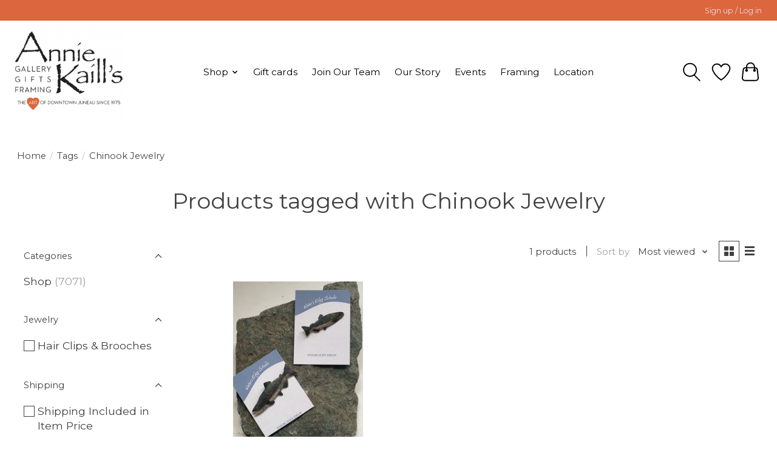

--- FILE ---
content_type: text/javascript;charset=utf-8
request_url: https://www.anniekaills.com/services/stats/pageview.js
body_size: -412
content:
// SEOshop 31-01-2026 07:57:11